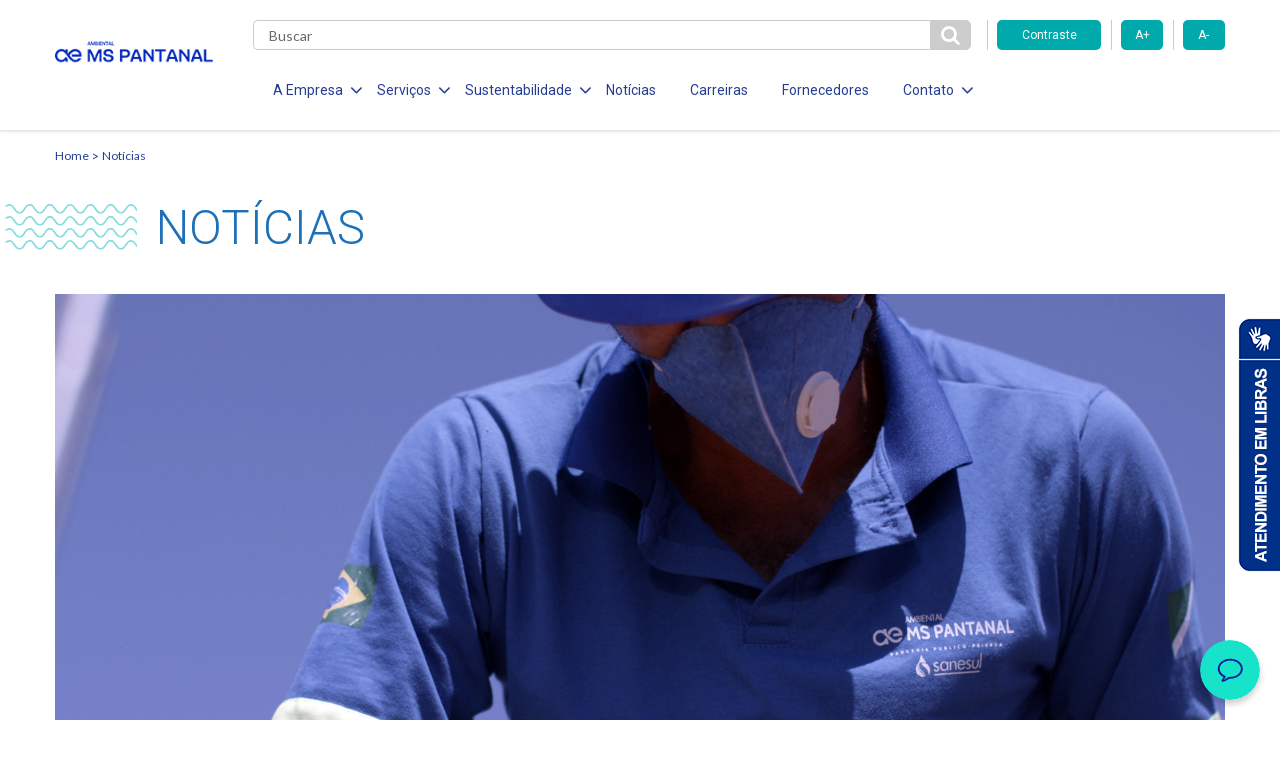

--- FILE ---
content_type: text/html; charset=UTF-8
request_url: https://ambientalmspantanal.com.br/ppp-do-saneamento-do-ms-e-tema-de-destaque-em-webinario-na-ucdb/
body_size: 12814
content:

<!DOCTYPE html>
<!--[if lt IE 7]>      <html lang="pt-br" class="no-js lt-ie9 lt-ie8 lt-ie7"> <![endif]-->
<!--[if IE 7]>         <html lang="pt-br" class="no-js lt-ie9 lt-ie8"> <![endif]-->
<!--[if IE 8]>         <html lang="pt-br" class="no-js lt-ie9"> <![endif]-->
<!--[if gt IE 8]><!--> <html lang="pt-br" class="no-js"> <!--<![endif]-->
    <html lang="pt-BR" class="no-js no-svg">

    <head>
        <meta charset="UTF-8">
        <meta name="viewport" content="width=device-width, initial-scale=1">
        <meta http-equiv="X-UA-Compatible" content="IE=edge,chrome=1">
        <title>PPP do saneamento do MS é tema de destaque em webinário na UCDB</title>
        <link href="https://fonts.googleapis.com/css?family=Roboto:300,400,700" rel="stylesheet">
        <link href="https://fonts.googleapis.com/css?family=Lato:300,400,700" rel="stylesheet">
        <link href="https://fonts.googleapis.com/css?family=Open+Sans:700" rel="stylesheet">
        <link rel="stylesheet" href="https://use.fontawesome.com/releases/v5.6.3/css/all.css">
        <link rel="stylesheet" href="https://use.fontawesome.com/releases/v5.6.3/css/v4-shims.css">
        <meta name='robots' content='index, follow, max-image-preview:large, max-snippet:-1, max-video-preview:-1' />
	<style>img:is([sizes="auto" i], [sizes^="auto," i]) { contain-intrinsic-size: 3000px 1500px }</style>
	
	<!-- This site is optimized with the Yoast SEO plugin v25.6 - https://yoast.com/wordpress/plugins/seo/ -->
	<link rel="canonical" href="https://ambientalmspantanal.com.br/ppp-do-saneamento-do-ms-e-tema-de-destaque-em-webinario-na-ucdb/" />
	<meta property="og:locale" content="pt_BR" />
	<meta property="og:type" content="article" />
	<meta property="og:title" content="PPP do saneamento do MS é tema de destaque em webinário na UCDB - Ambiental MS Pantanal" />
	<meta property="og:description" content="A Parceria Público-Privada (PPP) entre o Grupo Aegea e a Sanesul – que deu origem à empresa Ambiental MS Pantanal (AMSP) &#8211; foi tema de destaque em um webinário realizado na última semana, com representantes do setor, pela Universidade Católica Dom Bosco (UCDB) de Campo Grande. O evento surgiu com o objetivo de promover a [&hellip;]" />
	<meta property="og:url" content="https://ambientalmspantanal.com.br/ppp-do-saneamento-do-ms-e-tema-de-destaque-em-webinario-na-ucdb/" />
	<meta property="og:site_name" content="Ambiental MS Pantanal" />
	<meta property="article:published_time" content="2021-06-07T14:38:07+00:00" />
	<meta property="article:modified_time" content="2021-08-25T13:09:47+00:00" />
	<meta property="og:image" content="https://ambientalmspantanal.com.br/wp-content/uploads/2021/06/198232576_644788209771657_1125292171278658992_n.jpg" />
	<meta property="og:image:width" content="2048" />
	<meta property="og:image:height" content="1152" />
	<meta property="og:image:type" content="image/jpeg" />
	<meta name="author" content="paintbox" />
	<meta name="twitter:card" content="summary_large_image" />
	<meta name="twitter:label1" content="Escrito por" />
	<meta name="twitter:data1" content="paintbox" />
	<meta name="twitter:label2" content="Est. tempo de leitura" />
	<meta name="twitter:data2" content="2 minutos" />
	<script type="application/ld+json" class="yoast-schema-graph">{"@context":"https://schema.org","@graph":[{"@type":"WebPage","@id":"https://ambientalmspantanal.com.br/ppp-do-saneamento-do-ms-e-tema-de-destaque-em-webinario-na-ucdb/","url":"https://ambientalmspantanal.com.br/ppp-do-saneamento-do-ms-e-tema-de-destaque-em-webinario-na-ucdb/","name":"PPP do saneamento do MS é tema de destaque em webinário na UCDB - Ambiental MS Pantanal","isPartOf":{"@id":"https://ambientalmspantanal.com.br/#website"},"primaryImageOfPage":{"@id":"https://ambientalmspantanal.com.br/ppp-do-saneamento-do-ms-e-tema-de-destaque-em-webinario-na-ucdb/#primaryimage"},"image":{"@id":"https://ambientalmspantanal.com.br/ppp-do-saneamento-do-ms-e-tema-de-destaque-em-webinario-na-ucdb/#primaryimage"},"thumbnailUrl":"https://ambientalmspantanal.com.br/wp-content/uploads/2021/06/198232576_644788209771657_1125292171278658992_n.jpg","datePublished":"2021-06-07T14:38:07+00:00","dateModified":"2021-08-25T13:09:47+00:00","author":{"@id":"https://ambientalmspantanal.com.br/#/schema/person/f66b37b4f1ef41b12e2d34b12898c1bb"},"breadcrumb":{"@id":"https://ambientalmspantanal.com.br/ppp-do-saneamento-do-ms-e-tema-de-destaque-em-webinario-na-ucdb/#breadcrumb"},"inLanguage":"pt-BR","potentialAction":[{"@type":"ReadAction","target":["https://ambientalmspantanal.com.br/ppp-do-saneamento-do-ms-e-tema-de-destaque-em-webinario-na-ucdb/"]}]},{"@type":"ImageObject","inLanguage":"pt-BR","@id":"https://ambientalmspantanal.com.br/ppp-do-saneamento-do-ms-e-tema-de-destaque-em-webinario-na-ucdb/#primaryimage","url":"https://ambientalmspantanal.com.br/wp-content/uploads/2021/06/198232576_644788209771657_1125292171278658992_n.jpg","contentUrl":"https://ambientalmspantanal.com.br/wp-content/uploads/2021/06/198232576_644788209771657_1125292171278658992_n.jpg","width":2048,"height":1152},{"@type":"BreadcrumbList","@id":"https://ambientalmspantanal.com.br/ppp-do-saneamento-do-ms-e-tema-de-destaque-em-webinario-na-ucdb/#breadcrumb","itemListElement":[{"@type":"ListItem","position":1,"name":"Início","item":"https://ambientalmspantanal.com.br/"},{"@type":"ListItem","position":2,"name":"Notícias","item":"https://ambientalmspantanal.com.br/noticias/"},{"@type":"ListItem","position":3,"name":"PPP do saneamento do MS é tema de destaque em webinário na UCDB"}]},{"@type":"WebSite","@id":"https://ambientalmspantanal.com.br/#website","url":"https://ambientalmspantanal.com.br/","name":"Ambiental MS Pantanal","description":"","potentialAction":[{"@type":"SearchAction","target":{"@type":"EntryPoint","urlTemplate":"https://ambientalmspantanal.com.br/?s={search_term_string}"},"query-input":{"@type":"PropertyValueSpecification","valueRequired":true,"valueName":"search_term_string"}}],"inLanguage":"pt-BR"},{"@type":"Person","@id":"https://ambientalmspantanal.com.br/#/schema/person/f66b37b4f1ef41b12e2d34b12898c1bb","name":"paintbox","image":{"@type":"ImageObject","inLanguage":"pt-BR","@id":"https://ambientalmspantanal.com.br/#/schema/person/image/","url":"https://secure.gravatar.com/avatar/62f17ca4e2685cff7b84858be6a0de256432169b1e7b909e12a31885a6b85e7a?s=96&d=mm&r=g","contentUrl":"https://secure.gravatar.com/avatar/62f17ca4e2685cff7b84858be6a0de256432169b1e7b909e12a31885a6b85e7a?s=96&d=mm&r=g","caption":"paintbox"},"url":"https://ambientalmspantanal.com.br/author/paintbox/"}]}</script>
	<!-- / Yoast SEO plugin. -->


<link rel='dns-prefetch' href='//www.googletagmanager.com' />
<script type="text/javascript">
/* <![CDATA[ */
window._wpemojiSettings = {"baseUrl":"https:\/\/s.w.org\/images\/core\/emoji\/16.0.1\/72x72\/","ext":".png","svgUrl":"https:\/\/s.w.org\/images\/core\/emoji\/16.0.1\/svg\/","svgExt":".svg","source":{"concatemoji":"https:\/\/ambientalmspantanal.com.br\/wp-includes\/js\/wp-emoji-release.min.js?ver=6.8.3"}};
/*! This file is auto-generated */
!function(s,n){var o,i,e;function c(e){try{var t={supportTests:e,timestamp:(new Date).valueOf()};sessionStorage.setItem(o,JSON.stringify(t))}catch(e){}}function p(e,t,n){e.clearRect(0,0,e.canvas.width,e.canvas.height),e.fillText(t,0,0);var t=new Uint32Array(e.getImageData(0,0,e.canvas.width,e.canvas.height).data),a=(e.clearRect(0,0,e.canvas.width,e.canvas.height),e.fillText(n,0,0),new Uint32Array(e.getImageData(0,0,e.canvas.width,e.canvas.height).data));return t.every(function(e,t){return e===a[t]})}function u(e,t){e.clearRect(0,0,e.canvas.width,e.canvas.height),e.fillText(t,0,0);for(var n=e.getImageData(16,16,1,1),a=0;a<n.data.length;a++)if(0!==n.data[a])return!1;return!0}function f(e,t,n,a){switch(t){case"flag":return n(e,"\ud83c\udff3\ufe0f\u200d\u26a7\ufe0f","\ud83c\udff3\ufe0f\u200b\u26a7\ufe0f")?!1:!n(e,"\ud83c\udde8\ud83c\uddf6","\ud83c\udde8\u200b\ud83c\uddf6")&&!n(e,"\ud83c\udff4\udb40\udc67\udb40\udc62\udb40\udc65\udb40\udc6e\udb40\udc67\udb40\udc7f","\ud83c\udff4\u200b\udb40\udc67\u200b\udb40\udc62\u200b\udb40\udc65\u200b\udb40\udc6e\u200b\udb40\udc67\u200b\udb40\udc7f");case"emoji":return!a(e,"\ud83e\udedf")}return!1}function g(e,t,n,a){var r="undefined"!=typeof WorkerGlobalScope&&self instanceof WorkerGlobalScope?new OffscreenCanvas(300,150):s.createElement("canvas"),o=r.getContext("2d",{willReadFrequently:!0}),i=(o.textBaseline="top",o.font="600 32px Arial",{});return e.forEach(function(e){i[e]=t(o,e,n,a)}),i}function t(e){var t=s.createElement("script");t.src=e,t.defer=!0,s.head.appendChild(t)}"undefined"!=typeof Promise&&(o="wpEmojiSettingsSupports",i=["flag","emoji"],n.supports={everything:!0,everythingExceptFlag:!0},e=new Promise(function(e){s.addEventListener("DOMContentLoaded",e,{once:!0})}),new Promise(function(t){var n=function(){try{var e=JSON.parse(sessionStorage.getItem(o));if("object"==typeof e&&"number"==typeof e.timestamp&&(new Date).valueOf()<e.timestamp+604800&&"object"==typeof e.supportTests)return e.supportTests}catch(e){}return null}();if(!n){if("undefined"!=typeof Worker&&"undefined"!=typeof OffscreenCanvas&&"undefined"!=typeof URL&&URL.createObjectURL&&"undefined"!=typeof Blob)try{var e="postMessage("+g.toString()+"("+[JSON.stringify(i),f.toString(),p.toString(),u.toString()].join(",")+"));",a=new Blob([e],{type:"text/javascript"}),r=new Worker(URL.createObjectURL(a),{name:"wpTestEmojiSupports"});return void(r.onmessage=function(e){c(n=e.data),r.terminate(),t(n)})}catch(e){}c(n=g(i,f,p,u))}t(n)}).then(function(e){for(var t in e)n.supports[t]=e[t],n.supports.everything=n.supports.everything&&n.supports[t],"flag"!==t&&(n.supports.everythingExceptFlag=n.supports.everythingExceptFlag&&n.supports[t]);n.supports.everythingExceptFlag=n.supports.everythingExceptFlag&&!n.supports.flag,n.DOMReady=!1,n.readyCallback=function(){n.DOMReady=!0}}).then(function(){return e}).then(function(){var e;n.supports.everything||(n.readyCallback(),(e=n.source||{}).concatemoji?t(e.concatemoji):e.wpemoji&&e.twemoji&&(t(e.twemoji),t(e.wpemoji)))}))}((window,document),window._wpemojiSettings);
/* ]]> */
</script>
<style id='wp-emoji-styles-inline-css' type='text/css'>

	img.wp-smiley, img.emoji {
		display: inline !important;
		border: none !important;
		box-shadow: none !important;
		height: 1em !important;
		width: 1em !important;
		margin: 0 0.07em !important;
		vertical-align: -0.1em !important;
		background: none !important;
		padding: 0 !important;
	}
</style>
<link rel='stylesheet' id='wp-block-library-css' href='https://ambientalmspantanal.com.br/wp-includes/css/dist/block-library/style.min.css?ver=6.8.3' type='text/css' media='all' />
<style id='classic-theme-styles-inline-css' type='text/css'>
/*! This file is auto-generated */
.wp-block-button__link{color:#fff;background-color:#32373c;border-radius:9999px;box-shadow:none;text-decoration:none;padding:calc(.667em + 2px) calc(1.333em + 2px);font-size:1.125em}.wp-block-file__button{background:#32373c;color:#fff;text-decoration:none}
</style>
<style id='global-styles-inline-css' type='text/css'>
:root{--wp--preset--aspect-ratio--square: 1;--wp--preset--aspect-ratio--4-3: 4/3;--wp--preset--aspect-ratio--3-4: 3/4;--wp--preset--aspect-ratio--3-2: 3/2;--wp--preset--aspect-ratio--2-3: 2/3;--wp--preset--aspect-ratio--16-9: 16/9;--wp--preset--aspect-ratio--9-16: 9/16;--wp--preset--color--black: #000000;--wp--preset--color--cyan-bluish-gray: #abb8c3;--wp--preset--color--white: #ffffff;--wp--preset--color--pale-pink: #f78da7;--wp--preset--color--vivid-red: #cf2e2e;--wp--preset--color--luminous-vivid-orange: #ff6900;--wp--preset--color--luminous-vivid-amber: #fcb900;--wp--preset--color--light-green-cyan: #7bdcb5;--wp--preset--color--vivid-green-cyan: #00d084;--wp--preset--color--pale-cyan-blue: #8ed1fc;--wp--preset--color--vivid-cyan-blue: #0693e3;--wp--preset--color--vivid-purple: #9b51e0;--wp--preset--gradient--vivid-cyan-blue-to-vivid-purple: linear-gradient(135deg,rgba(6,147,227,1) 0%,rgb(155,81,224) 100%);--wp--preset--gradient--light-green-cyan-to-vivid-green-cyan: linear-gradient(135deg,rgb(122,220,180) 0%,rgb(0,208,130) 100%);--wp--preset--gradient--luminous-vivid-amber-to-luminous-vivid-orange: linear-gradient(135deg,rgba(252,185,0,1) 0%,rgba(255,105,0,1) 100%);--wp--preset--gradient--luminous-vivid-orange-to-vivid-red: linear-gradient(135deg,rgba(255,105,0,1) 0%,rgb(207,46,46) 100%);--wp--preset--gradient--very-light-gray-to-cyan-bluish-gray: linear-gradient(135deg,rgb(238,238,238) 0%,rgb(169,184,195) 100%);--wp--preset--gradient--cool-to-warm-spectrum: linear-gradient(135deg,rgb(74,234,220) 0%,rgb(151,120,209) 20%,rgb(207,42,186) 40%,rgb(238,44,130) 60%,rgb(251,105,98) 80%,rgb(254,248,76) 100%);--wp--preset--gradient--blush-light-purple: linear-gradient(135deg,rgb(255,206,236) 0%,rgb(152,150,240) 100%);--wp--preset--gradient--blush-bordeaux: linear-gradient(135deg,rgb(254,205,165) 0%,rgb(254,45,45) 50%,rgb(107,0,62) 100%);--wp--preset--gradient--luminous-dusk: linear-gradient(135deg,rgb(255,203,112) 0%,rgb(199,81,192) 50%,rgb(65,88,208) 100%);--wp--preset--gradient--pale-ocean: linear-gradient(135deg,rgb(255,245,203) 0%,rgb(182,227,212) 50%,rgb(51,167,181) 100%);--wp--preset--gradient--electric-grass: linear-gradient(135deg,rgb(202,248,128) 0%,rgb(113,206,126) 100%);--wp--preset--gradient--midnight: linear-gradient(135deg,rgb(2,3,129) 0%,rgb(40,116,252) 100%);--wp--preset--font-size--small: 13px;--wp--preset--font-size--medium: 20px;--wp--preset--font-size--large: 36px;--wp--preset--font-size--x-large: 42px;--wp--preset--spacing--20: 0.44rem;--wp--preset--spacing--30: 0.67rem;--wp--preset--spacing--40: 1rem;--wp--preset--spacing--50: 1.5rem;--wp--preset--spacing--60: 2.25rem;--wp--preset--spacing--70: 3.38rem;--wp--preset--spacing--80: 5.06rem;--wp--preset--shadow--natural: 6px 6px 9px rgba(0, 0, 0, 0.2);--wp--preset--shadow--deep: 12px 12px 50px rgba(0, 0, 0, 0.4);--wp--preset--shadow--sharp: 6px 6px 0px rgba(0, 0, 0, 0.2);--wp--preset--shadow--outlined: 6px 6px 0px -3px rgba(255, 255, 255, 1), 6px 6px rgba(0, 0, 0, 1);--wp--preset--shadow--crisp: 6px 6px 0px rgba(0, 0, 0, 1);}:where(.is-layout-flex){gap: 0.5em;}:where(.is-layout-grid){gap: 0.5em;}body .is-layout-flex{display: flex;}.is-layout-flex{flex-wrap: wrap;align-items: center;}.is-layout-flex > :is(*, div){margin: 0;}body .is-layout-grid{display: grid;}.is-layout-grid > :is(*, div){margin: 0;}:where(.wp-block-columns.is-layout-flex){gap: 2em;}:where(.wp-block-columns.is-layout-grid){gap: 2em;}:where(.wp-block-post-template.is-layout-flex){gap: 1.25em;}:where(.wp-block-post-template.is-layout-grid){gap: 1.25em;}.has-black-color{color: var(--wp--preset--color--black) !important;}.has-cyan-bluish-gray-color{color: var(--wp--preset--color--cyan-bluish-gray) !important;}.has-white-color{color: var(--wp--preset--color--white) !important;}.has-pale-pink-color{color: var(--wp--preset--color--pale-pink) !important;}.has-vivid-red-color{color: var(--wp--preset--color--vivid-red) !important;}.has-luminous-vivid-orange-color{color: var(--wp--preset--color--luminous-vivid-orange) !important;}.has-luminous-vivid-amber-color{color: var(--wp--preset--color--luminous-vivid-amber) !important;}.has-light-green-cyan-color{color: var(--wp--preset--color--light-green-cyan) !important;}.has-vivid-green-cyan-color{color: var(--wp--preset--color--vivid-green-cyan) !important;}.has-pale-cyan-blue-color{color: var(--wp--preset--color--pale-cyan-blue) !important;}.has-vivid-cyan-blue-color{color: var(--wp--preset--color--vivid-cyan-blue) !important;}.has-vivid-purple-color{color: var(--wp--preset--color--vivid-purple) !important;}.has-black-background-color{background-color: var(--wp--preset--color--black) !important;}.has-cyan-bluish-gray-background-color{background-color: var(--wp--preset--color--cyan-bluish-gray) !important;}.has-white-background-color{background-color: var(--wp--preset--color--white) !important;}.has-pale-pink-background-color{background-color: var(--wp--preset--color--pale-pink) !important;}.has-vivid-red-background-color{background-color: var(--wp--preset--color--vivid-red) !important;}.has-luminous-vivid-orange-background-color{background-color: var(--wp--preset--color--luminous-vivid-orange) !important;}.has-luminous-vivid-amber-background-color{background-color: var(--wp--preset--color--luminous-vivid-amber) !important;}.has-light-green-cyan-background-color{background-color: var(--wp--preset--color--light-green-cyan) !important;}.has-vivid-green-cyan-background-color{background-color: var(--wp--preset--color--vivid-green-cyan) !important;}.has-pale-cyan-blue-background-color{background-color: var(--wp--preset--color--pale-cyan-blue) !important;}.has-vivid-cyan-blue-background-color{background-color: var(--wp--preset--color--vivid-cyan-blue) !important;}.has-vivid-purple-background-color{background-color: var(--wp--preset--color--vivid-purple) !important;}.has-black-border-color{border-color: var(--wp--preset--color--black) !important;}.has-cyan-bluish-gray-border-color{border-color: var(--wp--preset--color--cyan-bluish-gray) !important;}.has-white-border-color{border-color: var(--wp--preset--color--white) !important;}.has-pale-pink-border-color{border-color: var(--wp--preset--color--pale-pink) !important;}.has-vivid-red-border-color{border-color: var(--wp--preset--color--vivid-red) !important;}.has-luminous-vivid-orange-border-color{border-color: var(--wp--preset--color--luminous-vivid-orange) !important;}.has-luminous-vivid-amber-border-color{border-color: var(--wp--preset--color--luminous-vivid-amber) !important;}.has-light-green-cyan-border-color{border-color: var(--wp--preset--color--light-green-cyan) !important;}.has-vivid-green-cyan-border-color{border-color: var(--wp--preset--color--vivid-green-cyan) !important;}.has-pale-cyan-blue-border-color{border-color: var(--wp--preset--color--pale-cyan-blue) !important;}.has-vivid-cyan-blue-border-color{border-color: var(--wp--preset--color--vivid-cyan-blue) !important;}.has-vivid-purple-border-color{border-color: var(--wp--preset--color--vivid-purple) !important;}.has-vivid-cyan-blue-to-vivid-purple-gradient-background{background: var(--wp--preset--gradient--vivid-cyan-blue-to-vivid-purple) !important;}.has-light-green-cyan-to-vivid-green-cyan-gradient-background{background: var(--wp--preset--gradient--light-green-cyan-to-vivid-green-cyan) !important;}.has-luminous-vivid-amber-to-luminous-vivid-orange-gradient-background{background: var(--wp--preset--gradient--luminous-vivid-amber-to-luminous-vivid-orange) !important;}.has-luminous-vivid-orange-to-vivid-red-gradient-background{background: var(--wp--preset--gradient--luminous-vivid-orange-to-vivid-red) !important;}.has-very-light-gray-to-cyan-bluish-gray-gradient-background{background: var(--wp--preset--gradient--very-light-gray-to-cyan-bluish-gray) !important;}.has-cool-to-warm-spectrum-gradient-background{background: var(--wp--preset--gradient--cool-to-warm-spectrum) !important;}.has-blush-light-purple-gradient-background{background: var(--wp--preset--gradient--blush-light-purple) !important;}.has-blush-bordeaux-gradient-background{background: var(--wp--preset--gradient--blush-bordeaux) !important;}.has-luminous-dusk-gradient-background{background: var(--wp--preset--gradient--luminous-dusk) !important;}.has-pale-ocean-gradient-background{background: var(--wp--preset--gradient--pale-ocean) !important;}.has-electric-grass-gradient-background{background: var(--wp--preset--gradient--electric-grass) !important;}.has-midnight-gradient-background{background: var(--wp--preset--gradient--midnight) !important;}.has-small-font-size{font-size: var(--wp--preset--font-size--small) !important;}.has-medium-font-size{font-size: var(--wp--preset--font-size--medium) !important;}.has-large-font-size{font-size: var(--wp--preset--font-size--large) !important;}.has-x-large-font-size{font-size: var(--wp--preset--font-size--x-large) !important;}
:where(.wp-block-post-template.is-layout-flex){gap: 1.25em;}:where(.wp-block-post-template.is-layout-grid){gap: 1.25em;}
:where(.wp-block-columns.is-layout-flex){gap: 2em;}:where(.wp-block-columns.is-layout-grid){gap: 2em;}
:root :where(.wp-block-pullquote){font-size: 1.5em;line-height: 1.6;}
</style>
<link rel='stylesheet' id='stylesheet-css' href='https://ambientalmspantanal.com.br/wp-content/themes/aegea-concessionaria/style.css?ver=6.8.3' type='text/css' media='all' />
<link rel='stylesheet' id='style-css' href='https://ambientalmspantanal.com.br/wp-content/themes/aegea-concessionaria/assets/css/style.min.css?ver=6.8.3' type='text/css' media='all' />
<link rel='stylesheet' id='tablepress-default-css' href='https://ambientalmspantanal.com.br/wp-content/plugins/tablepress/css/build/default.css?ver=3.1.3' type='text/css' media='all' />
<script type="text/javascript" src="https://ambientalmspantanal.com.br/wp-content/themes/aegea-concessionaria/assets/js/modernizr.js?ver=6.8.3" id="modernizr-js"></script>

<!-- Snippet da etiqueta do Google (gtag.js) adicionado pelo Site Kit -->
<!-- Snippet do Google Análises adicionado pelo Site Kit -->
<script type="text/javascript" src="https://www.googletagmanager.com/gtag/js?id=G-KMRDDKH4MM" id="google_gtagjs-js" async></script>
<script type="text/javascript" id="google_gtagjs-js-after">
/* <![CDATA[ */
window.dataLayer = window.dataLayer || [];function gtag(){dataLayer.push(arguments);}
gtag("set","linker",{"domains":["ambientalmspantanal.com.br"]});
gtag("js", new Date());
gtag("set", "developer_id.dZTNiMT", true);
gtag("config", "G-KMRDDKH4MM");
/* ]]> */
</script>
<link rel="https://api.w.org/" href="https://ambientalmspantanal.com.br/wp-json/" /><link rel="alternate" title="JSON" type="application/json" href="https://ambientalmspantanal.com.br/wp-json/wp/v2/posts/2908" /><link rel="EditURI" type="application/rsd+xml" title="RSD" href="https://ambientalmspantanal.com.br/xmlrpc.php?rsd" />
<meta name="generator" content="WordPress 6.8.3" />
<link rel='shortlink' href='https://ambientalmspantanal.com.br/?p=2908' />
<link rel="alternate" title="oEmbed (JSON)" type="application/json+oembed" href="https://ambientalmspantanal.com.br/wp-json/oembed/1.0/embed?url=https%3A%2F%2Fambientalmspantanal.com.br%2Fppp-do-saneamento-do-ms-e-tema-de-destaque-em-webinario-na-ucdb%2F" />
<link rel="alternate" title="oEmbed (XML)" type="text/xml+oembed" href="https://ambientalmspantanal.com.br/wp-json/oembed/1.0/embed?url=https%3A%2F%2Fambientalmspantanal.com.br%2Fppp-do-saneamento-do-ms-e-tema-de-destaque-em-webinario-na-ucdb%2F&#038;format=xml" />
<meta name="generator" content="Site Kit by Google 1.158.0" /><link rel="shortcut icon" type="image/png" href="https://ambientalmspantanal.com.br/wp-content/themes/aegea-concessionaria/assets/logo/logo-aegea-favicon-16x16.png" /><link rel="icon" href="https://ambientalmspantanal.com.br/wp-content/uploads/2020/01/logo-aegea-favicon-16x16.png" sizes="32x32" />
<link rel="icon" href="https://ambientalmspantanal.com.br/wp-content/uploads/2020/01/logo-aegea-favicon-16x16.png" sizes="192x192" />
<link rel="apple-touch-icon" href="https://ambientalmspantanal.com.br/wp-content/uploads/2020/01/logo-aegea-favicon-16x16.png" />
<meta name="msapplication-TileImage" content="https://ambientalmspantanal.com.br/wp-content/uploads/2020/01/logo-aegea-favicon-16x16.png" />
        <style>
            .item-menu { margin: 0 14px 0 20px!important; }
            .item-menu a { font-size:14px!important; }
            .item-menu span { font-size:14px!important;  }
        </style>

        <!-- Banner Cookies - enviado por andre@palqee.com -->
        <meta name="adopt-website-id" content="b177e1db-8357-423d-a9ef-191474d317bd" />
        <script src="//tag.goadopt.io/injector.js?website_code=b177e1db-8357-423d-a9ef-191474d317bd" 
        class="adopt-injector"></script>
        <!-- FIM Banner Cookies -->
        
        <!-- Microsoft Clarity -->
        <script type="text/javascript">
            (function(c,l,a,r,i,t,y){
                c[a]=c[a]||function(){(c[a].q=c[a].q||[]).push(arguments)};
                t=l.createElement(r);t.async=1;t.src="https://www.clarity.ms/tag/"+i;
                y=l.getElementsByTagName(r)[0];y.parentNode.insertBefore(t,y);
            })(window, document, "clarity", "script", "sdfri69dfl");
        </script>
        <!-- End Microsoft Clarity -->
</head>

<body>
    <header data-component="header">
        
<div class="menu-icon">
	<div class="holder">
		<span></span>
		<span></span>
		<span></span>
	</div>
</div>

<div class="container">
	<div class="row mobile-flex">
		<div class="col-lg-2 col-md-2 col-sm-10 col-xs-10 col-logo">
			
<h1 class="logo-aegea">
	<a href="https://ambientalmspantanal.com.br" class="logo-link">
					<img class="logo-img" src="https://ambientalmspantanal.com.br/wp-content/uploads/2024/10/Ambiental-MS-Pantanal_azul-mar.png" alt="">
			</a>
</h1>
		</div>

		<div class="col-lg-10 col-md-10 col-sm-2 col-xs-2 col-main-menu">
			<div class="row">
				<div class="col-md-9 col-sm-2 col-xs-3 col-search">
					<div class="form-search">
						<form role="search" method="get" action="https://ambientalmspantanal.com.br">
							<input type="text" class="search" name="s" required placeholder="Buscar" value="" />
							<button id="btn-pesqueisa" type="submit" class="btn-search">
								<i class="fa fa-search" aria-hidden="true"></i>
							</button>
						</form>
					</div>
				</div>

				<div class="col-md-3 hidden-sm hidden-xs">
					<div class="row">
						<div class="accessibility-controls">
							<div class="col-md-6">
								<button type="button" class="btn-primary toogle-contrast">Contraste</button>
							</div>
							<div class="col-md-3">
								<button type="button" class="btn-primary increase-font">A+</button>
							</div>
							<div class="col-md-3">
								<button type="button" class="btn-primary decrease-font">A-</button>
							</div>
						</div>
					</div>
				</div>

				<div class="col-lg-9 col-md-10 col-menu">
					<ul class="list-menu">
<li class="item-menu">
<span class="item-menu-btn item-menu-a">A Empresa<i class="fa fa-angle-down" aria-hidden="true"></i></span>
<ul class="submenu">
<li class="item-submenu">
<a href="https://ambientalmspantanal.com.br/quem-somos/" target="" class="item-submenu-link">Quem Somos</a>
</li>
<li class="item-submenu">
<a href="http://www.aegea.com.br/compliance/" target="" class="item-submenu-link">Compliance</a>
</li>
</ul>
</li>
<li class="item-menu">
<span class="item-menu-btn item-menu-a">Serviços<i class="fa fa-angle-down" aria-hidden="true"></i></span>
<ul class="submenu">
<li class="item-submenu">
<a href="https://ambientalmspantanal.com.br/esgotamento-sanitario/" target="" class="item-submenu-link">Esgotamento Sanitário</a>
</li>
<li class="item-submenu">
<a href="https://ambientalmspantanal.com.br/documentos/" target="" class="item-submenu-link">Documentos</a>
</li>
</ul>
</li>
<li class="item-menu">
<span class="item-menu-btn item-menu-a">Sustentabilidade<i class="fa fa-angle-down" aria-hidden="true"></i></span>
<ul class="submenu">
<li class="item-submenu">
<a href="https://ambientalmspantanal.com.br/responsabilidade-social/" target="" class="item-submenu-link">Responsabilidade Social</a>
</li>
<li class="item-submenu">
<a href="https://ambientalmspantanal.com.br/politica-de-investimento-social-privado/" target="" class="item-submenu-link">Politica de Inv. Social Privado</a>
</li>
<li class="item-submenu">
<a href="https://ambientalmspantanal.com.br/politica-de-sustentabilidade/" target="" class="item-submenu-link">Política de Sustentabilidade</a>
</li>
</ul>
</li>
<li class="item-menu">
<a href="https://ambientalmspantanal.com.br/noticias/" target="" class="item-menu-link item-menu-a">Notícias</a>
</li>
<li class="item-menu">
<a href="https://aegea.com.br/carreiras" target="" class="item-menu-link item-menu-a">Carreiras</a>
</li>
<li class="item-menu">
<a href="https://aegea.com.br/fornecedores/" target="" class="item-menu-link item-menu-a">Fornecedores</a>
</li>
<li class="item-menu">
<span class="item-menu-btn item-menu-a">Contato<i class="fa fa-angle-down" aria-hidden="true"></i></span>
<ul class="submenu">
<li class="item-submenu">
<a href="https://ambientalmspantanal.com.br/contato/" target="" class="item-submenu-link">Canais de Relacionamento</a>
</li>
<li class="item-submenu">
<a href="https://semfraude.ambientalmspantanal.com.br/" target="_blank" class="item-submenu-link">Denúncias de Fraudes</a>
</li>
</ul>
</li>
</ul>
				</div>

                <!--<div class="col-lg-3 col-md-2 col-sm-10 col-xs-9 col-services">
                    <div class="holder-services">
                        <a href="" class="btn-secondary online-services">Serviços online</a>
                    </div>
                </div>
            	-->
            </div>
        </div>
    </div>
</div>    </header>
<script language=javascript type="text/javascript">
jQuery(document).ready(function(){
    jQuery('.article-share a').click(function(e){
        e.preventDefault();
        link = jQuery(this).attr('href');
        window.open (
        link,
        'pagina',
        "width=550, height=555, top=100, left=110, scrollbars=no " );
    });
});
</script>
<main>

<section data-component="breadcrumb">
    <div class="container">
            <a class="breadcrumb-item" href="https://ambientalmspantanal.com.br">Home</a>
            <a class="breadcrumb-item" href="https://ambientalmspantanal.com.br/noticias/">Notícias</a>
    </div>
</section>
<section data-component="page-title" class="container ">
    <h2 class="page-title">
        <img class="page-title-waves" src="https://ambientalmspantanal.com.br/wp-content/themes/aegea-concessionaria/assets/img/ondas-titulo.png">
        <span class="page-title-text">Notícias</span>

    </h2>
</section>
<div class="container">
    <div data-component="card-news"  class="news-article" >
    
        <a href="#" class="link"></a>
    
            <div class="img-holder">
                <center><img style="max-width:100%; height:auto;" src="https://ambientalmspantanal.com.br/wp-content/uploads/2021/06/198232576_644788209771657_1125292171278658992_n.jpg" alt=""></center>
                <span class="see-hover">Ver notícia</span>
            </div>
    
        <div class="content-holder">
          
          
          
          
            
            <a href="#" class="link-title">
                <h5 class="card-title">PPP do saneamento do MS é tema de destaque em webinário na UCDB</h5>
            </a>
          
    
                <p class="secondary-title"></p>
    
                
                <div class="information">
                        <span class="date">
                            07/06/2021</span>
                        <div data-component="category-list" >
                                                        <a href="https://ambientalmspantanal.com.br/categoria/esgoto/" data-component="category" >
                                    <span class="category">Esgoto</span>
                                </a>
</div>			</div>
    
    
                
        </div>
    
    </div>
    
    </div>
    <div class="container">
		<div class="centralized">
			<div data-component="inline-text" class="article-inline-text">
				<div class="primary-text"><p>A Parceria Público-Privada (PPP) entre o Grupo Aegea e a Sanesul – que deu origem à empresa Ambiental MS Pantanal (AMSP) &#8211; foi tema de destaque em um webinário realizado na última semana, com representantes do setor, pela Universidade Católica Dom Bosco (UCDB) de Campo Grande.</p>
<p>O evento surgiu com o objetivo de promover a troca de experiências entre acadêmicos e profissionais de Engenharia Civil, Sanitária e Ambiental, com foco no mercado de trabalho. Estiveram presentes representantes de empresas, agências reguladoras e associações de engenheiros.</p>
<p>No webnário, o diretor-executivo da MS Pantanal, Clayton Bezerra, explicou aos participantes o modelo de PPP que se tornou referência nacional pelo seu pioneirismo, uma vez que o Mato Grosso do Sul se antecipou ao Marco do Saneamento sancionado no ano passado e deve ser o primeiro estado do país a garantir acesso aos serviços de coleta e tratamento de esgoto a pelo menos 98% da população, beneficiando mais de 1,7 milhão de pessoas.</p>
<p>A parceria propõe a universalização dos serviços de esgoto dentro da próxima década. Para isso, estima-se um investimento de cerca de R$ 1 bilhão em obras.</p>
<p>No último sábado (5), Dia do Meio Ambiente, a AMSP completou um mês de operação plena, após a conclusão do período de transição dos sistemas da Sanesul, em maio. Nas últimas semanas, moradores de todas as regiões do estado já puderam observar equipes e veículos da MS Pantanal chegando em seus municípios.</p>
<p>O período de “operação assistida” durou três meses. Nele, todos os ativos da Sanesul foram cadastrados e as plantas foram digitalizadas com o uso de um drone de última geração, em um programa apelidado de Infra Inteligente, que também foi destaque no “Fórum Saneamento 2021”, na Bolsa de Valores de São Paulo, a B3. O evento é visto como um dos mais importantes do setor.</p>
<p>Inspirado em experiências internacionais, o Infra Inteligente permite a realização de visitas virtuais nas estruturas das concessionárias, em qualquer local do país, prevenindo problemas, facilitando a tomada de decisões e otimizando recursos e serviços em saneamento. O programa é reconhecido mundialmente, sendo um dos finalistas do Year in Infrastructure 2020 – maior premiação de infraestrutura do mundo.</p>
<p>&nbsp;</p>
</div>
			</div>
			<div data-component="share" class="article-share">
				<p class="secondary-title">Compartilhar:</p>
				<ul class="media-holder">
						<li class="item">
							<a href="https://www.facebook.com/sharer.php?u=https://ambientalmspantanal.com.br/ppp-do-saneamento-do-ms-e-tema-de-destaque-em-webinario-na-ucdb/" title="Facebook" class="icon-link">
								<i class="fa fa-facebook"></i>
							</a>
						</li>
						<li class="item">
							<a href="https://twitter.com/share?url=https://ambientalmspantanal.com.br/ppp-do-saneamento-do-ms-e-tema-de-destaque-em-webinario-na-ucdb/&text=PPP do saneamento do MS é tema de destaque em webinário na UCDB" title="Twitter" class="icon-link">
								<i class="fa fa-twitter"></i>
							</a>
						</li>
						<li class="item">
							<a href="https://www.linkedin.com/cws/share?url=https://ambientalmspantanal.com.br/ppp-do-saneamento-do-ms-e-tema-de-destaque-em-webinario-na-ucdb/" title="Linkedin" class="icon-link">
								<i class="fa fa-linkedin"></i>
							</a>
						</li>
				</ul>
			</div>		</div>
	</div>



<section data-component="see-also">
	<div class="container">
		<div class="row">
			<div class="col-md-12">
				<div data-component="section-title" class="">
					<h4 class="section-title">Veja Também</h4>
				</div>
			</div>
		</div>
		<div class="row">
								<div class="col-md-3 col-sm-3 col-xs-6">
						<div data-component="card-see-also">
							<div class="has-hover">
								<a href="https://ambientalmspantanal.com.br/politica-de-sustentabilidade/" class="link"></a>
								<div class="img-holder">
																			<img class="img" src="https://ambientalmspantanal.com.br/wp-content/uploads/2021/10/VEJA-tambem_pol_sust-277x208.jpg" alt="Política de Sustentabilidade" title="Política de Sustentabilidade">
																		<span class="see-hover">Saiba mais</span>
								</div>
								<h5 class="card-title">Política de Sustentabilidade</h5>
							</div>
							<p class="card-text">Respeito ao meio ambiente e as pessoas, contribuindo para qualidade de vida e saúde da população onde atuamos. </p>
						</div>
					</div>
														<div class="col-md-3 col-sm-3 col-xs-6">
						<div data-component="card-see-also">
							<div class="has-hover">
								<a href="https://ambientalmspantanal.com.br/ms-pantanal-amplia-investimentos-para-modernizar-o-saneamento-em-mato-grosso-do-sul/" class="link"></a>
								<div class="img-holder">
																			<img class="img" src="https://ambientalmspantanal.com.br/wp-content/uploads/2025/02/58-277x208.jpg" alt="MS Pantanal amplia investimentos para modernizar o saneamento em Mato Grosso do Sul" title="MS Pantanal amplia investimentos para modernizar o saneamento em Mato Grosso do Sul">
																		<span class="see-hover">Saiba mais</span>
								</div>
								<h5 class="card-title">MS Pantanal amplia investimentos para modernizar o saneamento em Mato Grosso do Sul</h5>
							</div>
							<p class="card-text">MS Pantanal amplia investimentos para modernizar o saneamento em Mato Grosso do SulA Ambiental MS Pantanal, concessionária do grupo Aegea...</p>
						</div>
					</div>
														<div class="col-md-3 col-sm-3 col-xs-6">
						<div data-component="card-see-also">
							<div class="has-hover">
								<a href="https://ambientalmspantanal.com.br/iniciativa-de-colaborador-da-ms-pantanal-otimiza-servicos-em-campo-em-japora/" class="link"></a>
								<div class="img-holder">
																			<img class="img" src="https://ambientalmspantanal.com.br/wp-content/uploads/2024/02/WhatsApp-Image-2024-02-23-at-15.50.29-1-277x208.jpeg" alt="Iniciativa de colaborador da MS Pantanal otimiza serviços em Japorã" title="Iniciativa de colaborador da MS Pantanal otimiza serviços em Japorã">
																		<span class="see-hover">Saiba mais</span>
								</div>
								<h5 class="card-title">Iniciativa de colaborador da MS Pantanal otimiza serviços em Japorã</h5>
							</div>
							<p class="card-text">Trabalhador adaptou sistema que evita obstruções na rede de esgoto do município “Uma ação simples que gera resultado” é assim que o opera...</p>
						</div>
					</div>
														<div class="col-md-3 col-sm-3 col-xs-6">
						<div data-component="card-see-also">
							<div class="has-hover">
								<a href="https://ambientalmspantanal.com.br/responsabilidade-social/" class="link"></a>
								<div class="img-holder">
																			<img class="img" src="https://ambientalmspantanal.com.br/wp-content/uploads/2021/10/VT_RESP_SOCIAL-277x208.jpg" alt="Responsabilidade Social" title="Responsabilidade Social">
																		<span class="see-hover">Saiba mais</span>
								</div>
								<h5 class="card-title">Responsabilidade Social</h5>
							</div>
							<p class="card-text">A atuação social e ambientalmente responsável faz parte da nossa história e do nosso propósito.</p>
						</div>
					</div>
														</div>
	</div>
</section>
</main>
<footer data-component="footer">
	<div class="container">
		<div class="col-md-3 col-sm-6 hidden-xs">
			
<h5 class="logo-footer">
	<a href="https://ambientalmspantanal.com.br/">
					<img src="https://ambientalmspantanal.com.br/wp-content/uploads/2024/10/logo_branco.png" alt="">
			</a>
</h5>
		</div>
		
		<div class="col-md-3 col-sm-6">
						<div class="social-container">
				<strong>Nossas redes sociais</strong>
										<ul>
							<li>
								<a href="https://www.facebook.com/AmbientalMSPantanal/" title="Ambiental MS Pantanal - Facebook" target="_blank">
									<i class="icon-redes fa fa-facebook"></i>
								</a>
							</li>
						</ul>
											<ul>
							<li>
								<a href="https://www.instagram.com/ambientalmspantanal/" title="Ambiental MS Pantanal - Instagram" target="_blank">
									<i class="icon-redes fa fa-instagram"></i>
								</a>
							</li>
						</ul>
											<ul>
							<li>
								<a href="https://www.linkedin.com/company/ambientalmspantanal/" title="Ambiental MS Pantanal - Linkedin" target="_blank">
									<i class="icon-redes fa fa-linkedin"></i>
								</a>
							</li>
						</ul>
											<ul>
							<li>
								<a href="https://www.youtube.com/channel/UCMJb0dsUokyoGFx3buHYwHg" title="Ambiental MS Pantanal - Youtube" target="_blank">
									<i class="icon-redes fa fa-youtube"></i>
								</a>
							</li>
						</ul>
												</div>
		</div>
		
												<div class="col-md-2 col-sm-4 hidden-xs">
																<ul class="list-links">
																					<li class="main-link"><a href="#" class="without-hover">A Empresa</a></li>
																																<li><a href="https://ambientalmspantanal.com.br/quem-somos/">Quem Somos</a></li>
																							<li><a href="http://www.aegea.com.br/compliance/">Compliance</a></li>
																														</ul>
																	<ul class="list-links">
																					<li class="main-link"><a href="https://ambientalmspantanal.com.br/noticias/" title="Notícias">Notícias</a></li>
																													</ul>
																					</div>
											<div class="col-md-2 col-sm-4 hidden-xs">
																<ul class="list-links">
																					<li class="main-link"><a href="#" class="without-hover">Serviços</a></li>
																																<li><a href="https://ambientalmspantanal.com.br/esgotamento-sanitario/">Esgotamento Sanitário</a></li>
																							<li><a href="https://ambientalmspantanal.com.br/documentos/">Documentos</a></li>
																														</ul>
																	<ul class="list-links">
																					<li class="main-link"><a href="https://aegea.com.br/carreiras" title="Carreiras">Carreiras</a></li>
																													</ul>
																					</div>
											<div class="col-md-2 col-sm-4 hidden-xs">
																<ul class="list-links">
																					<li class="main-link"><a href="#" class="without-hover">Sustentabilidade</a></li>
																																<li><a href="https://ambientalmspantanal.com.br/responsabilidade-social/">Responsabilidade Social</a></li>
																							<li><a href="https://ambientalmspantanal.com.br/politica-de-investimento-social-privado/">Pol. de Inv. Social Privado</a></li>
																							<li><a href="https://ambientalmspantanal.com.br/politica-de-sustentabilidade/">Política de Sustentabilidade</a></li>
																														</ul>
																	<ul class="list-links">
																					<li class="main-link"><a href="https://ambientalmspantanal.com.br/contato/" title="Contato">Contato</a></li>
																																<li><a href="/contato">Canais de Relacionamento</a></li>
																							<li><a href="https://semfraude.ambientalmspantanal.com.br/">Denúncias de Fraudes</a></li>
																														</ul>
																					</div>
															</div>
	<div class="footer-bread">
		<div class="container">
	<div class="wrapper-info">
		<span class="company">Uma empresa</span>
		<small><img src="https://aegea.com.br/wp-content/themes/aegea-institucional/assets/img/logo-aegea-branco-footer-2024.png" alt=""/> Copyright ®
			2026 - Todos os Direitos Reservados.</small>
		<p class="msg-footer">Nossa natureza movimenta a vida</p>
	</div>
</div>

	</div>
	<div style="background: #00a9ac; color: #ffffff; text-align: center; padding: 0 0 20px 0">
		<p><a style="color: #ffffff;" href="/termos-gerais-de-uso-de-sites-e-aplicativos-da-aegea/">Termos Gerais de Uso de Sites e Aplicativos</a> <br> <a style="color: #ffffff;" href="/politica-de-privacidade-e-protecao-de-dados-da-aegea/">Política de Privacidade e Proteção de Dados</a></p>
	</div>
</footer>

<!-- Google Analytics: change UA-XXXXX-X to be your site's ID. -->
<script>
	(function(b,o,i,l,e,r){b.GoogleAnalyticsObject=l;b[l]||(b[l]=
		function(){(b[l].q=b[l].q||[]).push(arguments)});b[l].l=+new Date;
		e=o.createElement(i);r=o.getElementsByTagName(i)[0];
		e.src='//www.google-analytics.com/analytics.js';
		r.parentNode.insertBefore(e,r)}(window,document,'script','ga'));
	ga('create','UA-XXXXX-X','auto');ga('send','pageview');
</script>
<!-- Script -->

<script type="speculationrules">
{"prefetch":[{"source":"document","where":{"and":[{"href_matches":"\/*"},{"not":{"href_matches":["\/wp-*.php","\/wp-admin\/*","\/wp-content\/uploads\/*","\/wp-content\/*","\/wp-content\/plugins\/*","\/wp-content\/themes\/aegea-concessionaria\/*","\/*\\?(.+)"]}},{"not":{"selector_matches":"a[rel~=\"nofollow\"]"}},{"not":{"selector_matches":".no-prefetch, .no-prefetch a"}}]},"eagerness":"conservative"}]}
</script>
  
        <!-- Start of aegea Zendesk Widget script --> 
        <style>
            #btn-zendesk {
              position: fixed;
              bottom: 20px;
              right: 20px;
              border: none;
              border-radius: 50%;
              width: 60px;
              height: 60px;
              cursor: pointer;
              box-shadow: 0px 4px 6px rgba(0,0,0,0.2);
          }
          #btn-zendesk:hover {
              box-shadow: 0px 4px 6px rgba(0,0,0,0.4);
          }
        </style>
        <img id="btn-zendesk" src="/wp-content/uploads/2026/01/chat-zendesk.svg">
        <script>
          let zendeskLoaded = false;

          document.getElementById("btn-zendesk").addEventListener("click", function () {
            if (!zendeskLoaded) {
                // Cria o script Zendesk
              let script = document.createElement("script");
              script.id = "ze-snippet";
              script.src = "https://static.zdassets.com/ekr/snippet.js?key=7a0ca959-e0be-44ec-a491-ee7baa8e6a73";
              script.onload = function () {
                zendeskLoaded = true;
                if (typeof zE !== "undefined") {
                    zE('messenger', 'open'); // abre o chat
                  }
                };
                document.body.appendChild(script);
              } else {
                if (typeof zE !== "undefined") {
                  zE('messenger', 'open'); // se j芍 estiver carregado, s車 abre
                }
              }
            });
        </script>
        <!-- End of aegea Zendesk Widget script -->
    		<script type="text/javascript">
			document.addEventListener( 'wpcf7mailsent', function( event ) {
				if ( '871' == event.detail.contactFormId ) {
					$('#canais-de-atendimento .wpcf7-mail-sent-ok').remove();
					$('#successModal').modal('show');
				}
			}, false );
			
			document.addEventListener( 'wpcf7mailfailed', function( event ) {
				if ( '871' == event.detail.contactFormId ) {
					$('#canais-de-atendimento .wpcf7-mail-sent-ng').remove();
					$('#message-error').html('Ocorreu um erro ao tentar enviar sua mensagem. Tente novamente mais tarde.');
					setTimeout(function() {
						$('#message-error').html('');
					},3500);
				}
			}, false );
			
			document.addEventListener( 'wpcf7invalid', function( event ) {
				if ( '871' == event.detail.contactFormId ) {
					$('#canais-de-atendimento .wpcf7-not-valid-tip').remove();
					$('#canais-de-atendimento .wpcf7-validation-errors').remove();
					
					if($('#canais-de-atendimento textarea').val() == ""){
						$('#canais-de-atendimento textarea').addClass('invalid-field');
					}
					
					if($('#canais-de-atendimento input[name=your-name]').val() == ""){
						$('#canais-de-atendimento input[name=your-name]').addClass('invalid-field');
					}
					
					if($('#canais-de-atendimento input[name=your-email]').val() == ""){
						$('#canais-de-atendimento input[name=your-email]').addClass('invalid-field');
					}
					
					if($('#canais-de-atendimento select').val() == ""){
						$('#canais-de-atendimento select').addClass('invalid-field');
					}
					
				}
			}, false );
			
			document.addEventListener( 'wpcf7spam', function( event ) {
				if ( '871' == event.detail.contactFormId ) {
					$('#canais-de-atendimento .wpcf7-validation-errors').remove();
				}
			}, false );
		</script>
		<script type="text/javascript" src="https://ambientalmspantanal.com.br/wp-content/themes/aegea-concessionaria/assets/js/plugins.min.js?ver=6.8.3" id="plugins-js"></script>
<script type="text/javascript" id="app-js-extra">
/* <![CDATA[ */
var ajax_script = {"ajax_url":"https:\/\/ambientalmspantanal.com.br\/wp-admin\/admin-ajax.php"};
/* ]]> */
</script>
<script type="text/javascript" src="https://ambientalmspantanal.com.br/wp-content/themes/aegea-concessionaria/assets/js/app.min.js?ver=6.8.3" id="app-js"></script>
<script type="text/javascript" src="https://ambientalmspantanal.com.br/wp-content/themes/aegea-concessionaria/assets/js/plugins/jquery.paginate.js?ver=6.8.3" id="pagination-js"></script>
<script type="text/javascript" src="https://ambientalmspantanal.com.br/wp-content/themes/aegea-concessionaria/assets/js/aegea-concessionaria.js?ver=6.8.3" id="theme-js"></script>

<style type="text/css">
    #iconeLibra { display:none; }
    #libras { background:#f90; position:fixed; top:50%; margin-top: -42px; right:42px; }
    #libras img{ position:absolute; width:42px; height:auto; }
</style>

<div id="libras">
    <a target="_blank" href="https://aguasatendimento.emlibras.com/">
        <img id="librasIcone" src="https://aguasdorio.com.br/wp-content/uploads/2023/06/libras-ico.png">
        <img id="librasTexto" src="https://aguasdorio.com.br/wp-content/uploads/2023/06/libras-texto-2.png">
    </a>
</div>

</body>
</html>


--- FILE ---
content_type: text/css
request_url: https://ambientalmspantanal.com.br/wp-content/themes/aegea-concessionaria/style.css?ver=6.8.3
body_size: 712
content:
/**
*	Theme Name: Aegea Concessionárias
* Author: RCA DIGITAL
* Author URI: http://www.rcadigital.com.br/
*	Description: Aegea Concessionárias
* Version: 1.0
*/

.image-slider {
    display: none;
}

.slick-initialized {
    display: block;
}

.ajax-loader {display:none !important ;}

.grecaptcha-badge{
	display: none; !important;
}

 .pagnationSearch {
	text-align: center;
	margin-top: 20px;
	line-height: 21px;
	display: block; }
 .pagnationSearch .pages-holder {
	display: inline-block;
	vertical-align: middle;
	margin: 0 15px;
	max-width: 135px; }
 .pagnationSearch .pages-holder .page {
	border-radius: 50%;
	color: #666;
	font-weight: 900;
	width: 20px;
	line-height: 21px;
	height: 20px;
	display: inline-block;
	-webkit-transition: 300ms ease;
	transition: 300ms ease; }
 .pagnationSearch .pages-holder .page:hover {
	color: #00a9ac; }
 .pagnationSearch .pages-holder .page.current {
	background: #1d71b9;
	color: #fff;
	cursor: default; }
 .pagnationSearch .page-btn {
	display: inline-block;
	vertical-align: middle;
	border: none;
	background: none;
	padding: 0;
	color: #1d71b9;
	font-weight: 900;
	-webkit-transition: 300ms ease;
	transition: 300ms ease;
	position: relative; }
 .pagnationSearch .page-btn .fa-angle-left,
 .pagnationSearch .page-btn .fa-angle-right {
	color: #1d71b9;
	font-weight: 900;
	font-size: 18px;
	position: absolute;
	top: 1px;
	right: -12px;
	-webkit-transition: 300ms ease;
	transition: 300ms ease; }
 .pagnationSearch .page-btn .fa-angle-left {
	right: auto;
	left: -12px; }
 .pagnationSearch .page-btn:hover {
	color: #00a9ac; }
 .pagnationSearch .page-btn:hover .fa-angle-left,
 .pagnationSearch .page-btn:hover .fa-angle-right {
	color: #00a9ac; }

/* AJUSTE DO ÍCONE */
 .icon-redes {
	 background: #fff !important;
	 border-radius: 50% !important;
	 line-height: 45px !important;
	 width: 45px !important;
	 height: 45px !important;
	 color: #337ab7 !important;
 }
 div.article-share a {
	 text-align: center;
 }

 div.container div.centralized div.article-inline-text {
	 padding-bottom: 40px;
 }

 #open-comunicado {
	 background: #b91f25;
	 color:#fff;
	 padding:10px;
	 font-size: 15px;
	 position: absolute;
	 float: right;
	 left:10px;
	 z-index: 9999;
	 cursor:pointer;
	 border-bottom-left-radius: 5px;
	 border-bottom-right-radius: 5px;
	 display: none;
 }
.contrast #open-comunicado {
	background: #000;
	/*margin-right: 6px;*/
}

ul.list-links li.main-link a.without-hover {
	text-decoration: none;
	cursor: default;
}

.bg-alternado:nth-child(2n+1) {
	background-color: #f7f7f7;
	background-repeat: no-repeat;
	background-size: cover;
	padding: 60px 0;
	margin-bottom: 20px;
}

.nav-pagination {text-align: center !important;}
